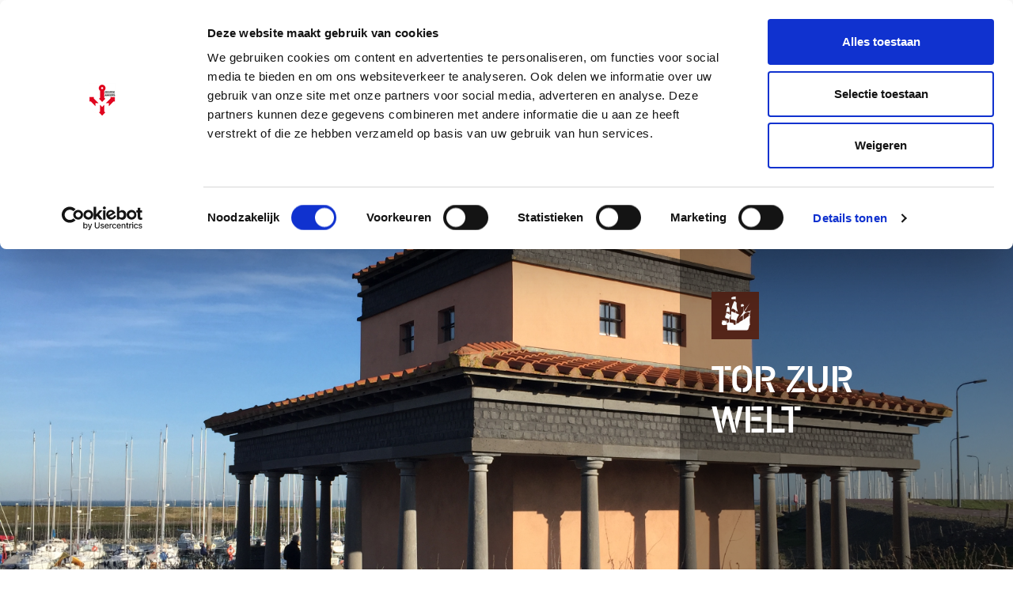

--- FILE ---
content_type: text/html; charset=UTF-8
request_url: https://www.zeeuwseankers.nl/de/erbe-linie/tor-zur-welt
body_size: 8051
content:
<!DOCTYPE html>
<html class="no-js" lang="de-DE">
<head>
	<meta charset="UTF-8">
	<meta http-equiv='X-UA-Compatible' content='IE=edge,chrome=1'>
	

	<meta name="viewport" content="width=device-width, initial-scale=1">

	<link rel="shortcut icon" href="/app/themes/innl/images/zeeuwseankers.png">
	<meta name="google-site-verification" content="RahbwW5_t9tGHBjwvWT62ERqizVWCHgXu2aozvPJLhs" />

	<!-- Google Tag Manager -->
	<script>(function(w,d,s,l,i){w[l]=w[l]||[];w[l].push({'gtm.start':
				new Date().getTime(),event:'gtm.js'});var f=d.getElementsByTagName(s)[0],
			j=d.createElement(s),dl=l!='dataLayer'?'&l='+l:'';j.async=true;j.src=
			'https://www.googletagmanager.com/gtm.js?id='+i+dl;f.parentNode.insertBefore(j,f);
		})(window,document,'script','dataLayer','GTM-PPP35W9');</script>
	<!-- End Google Tag Manager -->
	<style type="text/css" id="wpml-ls-inline-styles-additional-css">.header .wpml-ls { top: 2px!important; }</style>
<meta name='robots' content='index, follow, max-image-preview:large, max-snippet:-1, max-video-preview:-1' />
	<style>img:is([sizes="auto" i], [sizes^="auto," i]) { contain-intrinsic-size: 3000px 1500px }</style>
	<link rel="alternate" hreflang="nl" href="https://www.zeeuwseankers.nl/erfgoedlijn/poort-naar-de-wereld" />
<link rel="alternate" hreflang="en" href="https://www.zeeuwseankers.nl/en/erfgoedlijn/gateway-to-the-world" />
<link rel="alternate" hreflang="fr" href="https://www.zeeuwseankers.nl/fr/erfgoedlijn/porte-dentree-sur-le-monde" />
<link rel="alternate" hreflang="de" href="https://www.zeeuwseankers.nl/de/erbe-linie/tor-zur-welt" />
<link rel="alternate" hreflang="x-default" href="https://www.zeeuwseankers.nl/erfgoedlijn/poort-naar-de-wereld" />

	<!-- This site is optimized with the Yoast SEO plugin v21.9.1 - https://yoast.com/wordpress/plugins/seo/ -->
	<title>Tor zur Welt Archieven - Zeeuwse Ankers</title>
	<link rel="canonical" href="https://www.zeeuwseankers.nl/de/erbe-linie/tor-zur-welt" />
	<meta property="og:locale" content="de_DE" />
	<meta property="og:type" content="article" />
	<meta property="og:title" content="Tor zur Welt Archieven - Zeeuwse Ankers" />
	<meta property="og:url" content="https://www.zeeuwseankers.nl/de/erbe-linie/tor-zur-welt" />
	<meta property="og:site_name" content="Zeeuwse Ankers" />
	<meta name="twitter:card" content="summary_large_image" />
	<meta name="twitter:site" content="@zeeuwseankers" />
	<script type="application/ld+json" class="yoast-schema-graph">{"@context":"https://schema.org","@graph":[{"@type":"CollectionPage","@id":"https://www.zeeuwseankers.nl/de/erbe-linie/tor-zur-welt","url":"https://www.zeeuwseankers.nl/de/erbe-linie/tor-zur-welt","name":"Tor zur Welt Archieven - Zeeuwse Ankers","isPartOf":{"@id":"https://www.zeeuwseankers.nl/#website"},"primaryImageOfPage":{"@id":"https://www.zeeuwseankers.nl/de/erbe-linie/tor-zur-welt#primaryimage"},"image":{"@id":"https://www.zeeuwseankers.nl/de/erbe-linie/tor-zur-welt#primaryimage"},"thumbnailUrl":"https://www.zeeuwseankers.nl/app/uploads/2022/07/SLU-Standbeeld-Kaai-foto-4_1.jpg","breadcrumb":{"@id":"https://www.zeeuwseankers.nl/de/erbe-linie/tor-zur-welt#breadcrumb"},"inLanguage":"de-DE"},{"@type":"ImageObject","inLanguage":"de-DE","@id":"https://www.zeeuwseankers.nl/de/erbe-linie/tor-zur-welt#primaryimage","url":"https://www.zeeuwseankers.nl/app/uploads/2022/07/SLU-Standbeeld-Kaai-foto-4_1.jpg","contentUrl":"https://www.zeeuwseankers.nl/app/uploads/2022/07/SLU-Standbeeld-Kaai-foto-4_1.jpg","width":854,"height":768,"caption":"OLYMPUS DIGITAL CAMERA"},{"@type":"BreadcrumbList","@id":"https://www.zeeuwseankers.nl/de/erbe-linie/tor-zur-welt#breadcrumb","itemListElement":[{"@type":"ListItem","position":1,"name":"Home","item":"https://www.zeeuwseankers.nl/de"},{"@type":"ListItem","position":2,"name":"Tor zur Welt"}]},{"@type":"WebSite","@id":"https://www.zeeuwseankers.nl/#website","url":"https://www.zeeuwseankers.nl/","name":"Zeeuwse Ankers","description":"","potentialAction":[{"@type":"SearchAction","target":{"@type":"EntryPoint","urlTemplate":"https://www.zeeuwseankers.nl/?s={search_term_string}"},"query-input":"required name=search_term_string"}],"inLanguage":"de-DE"}]}</script>
	<!-- / Yoast SEO plugin. -->


<style id='classic-theme-styles-inline-css' type='text/css'>
/*! This file is auto-generated */
.wp-block-button__link{color:#fff;background-color:#32373c;border-radius:9999px;box-shadow:none;text-decoration:none;padding:calc(.667em + 2px) calc(1.333em + 2px);font-size:1.125em}.wp-block-file__button{background:#32373c;color:#fff;text-decoration:none}
</style>
<link rel='stylesheet' id='wp-pagenavi-css' href='https://www.zeeuwseankers.nl/app/plugins/wp-pagenavi/pagenavi-css.css?ver=2.70' type='text/css' media='all' />
<link rel='stylesheet' id='app.css-css' href='https://www.zeeuwseankers.nl/app/themes/innl/public/app.3646bf.css?ver=6.8.3' type='text/css' media='all' />
<script type="text/javascript" id="wpml-cookie-js-extra">
/* <![CDATA[ */
var wpml_cookies = {"wp-wpml_current_language":{"value":"de","expires":1,"path":"\/"}};
var wpml_cookies = {"wp-wpml_current_language":{"value":"de","expires":1,"path":"\/"}};
/* ]]> */
</script>
<script type="text/javascript" src="https://www.zeeuwseankers.nl/app/plugins/sitepress-multilingual-cms/res/js/cookies/language-cookie.js?ver=484900" id="wpml-cookie-js" defer="defer" data-wp-strategy="defer"></script>
<script type="text/javascript" src="https://www.zeeuwseankers.nl/wp/wp-includes/js/jquery/jquery.min.js?ver=3.7.1" id="jquery-core-js"></script>
<script type="text/javascript" src="https://www.zeeuwseankers.nl/wp/wp-includes/js/jquery/jquery-migrate.min.js?ver=3.4.1" id="jquery-migrate-js"></script>
<script type="text/javascript" src="https://www.zeeuwseankers.nl/app/themes/innl/resources/assets/js/slick.min.js?ver=1.8.1" id="slick-js"></script>
<script type="text/javascript" src="https://www.zeeuwseankers.nl/app/themes/innl/public/app.4fd91f.js?ver=6.8.3" id="app.js-js"></script>
<script type="text/javascript" src="https://www.zeeuwseankers.nl/app/themes/innl/public/runtime.5fcba4.js?ver=6.8.3" id="runtime.js-js"></script>
<link rel="https://api.w.org/" href="https://www.zeeuwseankers.nl/de/wp-json/" /><meta name="generator" content="WPML ver:4.8.4 stt:37,1,4,3;" />
</head>

<body class="archive tax-erfgoedlijn term-tor-zur-welt term-309 wp-theme-innl">
<!-- Google Tag Manager (noscript) -->
<noscript><iframe src="https://www.googletagmanager.com/ns.html?id=GTM-PPP35W9"
				  height="0" width="0" style="display:none;visibility:hidden"></iframe></noscript>
<!-- End Google Tag Manager (noscript) -->
	<header class="header">
		<div class="row main-menu">
			<div class="container">
				<div class="logo">
					<a href="https://www.zeeuwseankers.nl/de">
						<img src="/app/themes/innl/images/zeeuwseankers.png" alt="Zeeuwse Ankers" class="header-logo-img">
					</a>
				</div>
				<nav class="main-menu">
					<span class="mobile-menu">
						<i class="fa fa-bars" aria-hidden="true"></i>
					</span>
					<span class="close-menu">
						<i class="fa fa-times" aria-hidden="true"></i>
					</span>
					<div class="menu-hoofdmenu-de-container"><ul id="menu-hoofdmenu-de" class="menu"><li id="menu-item-18496" class="menu-item menu-item-type-post_type menu-item-object-page menu-item-home menu-item-18496"><a href="https://www.zeeuwseankers.nl/de">Startseite</a></li>
<li id="menu-item-18494" class="menu-item menu-item-type-post_type menu-item-object-page menu-item-18494"><a href="https://www.zeeuwseankers.nl/de/entdecken-sie-die-erbe-lini">Kulturerbe Geschichten</a></li>
<li id="menu-item-18499" class="menu-item menu-item-type-post_type_archive menu-item-object-verhaal menu-item-18499"><a href="https://www.zeeuwseankers.nl/de/geschichte">Geschichten</a></li>
</ul></div>				</nav>

				<div class="right search_bar">
                    <form action="https://www.zeeuwseankers.nl/de" method="get">
                        <input type="text" name="s" placeholder="Suchen"  autofocus autocomplete="off">
                        <button type="submit" name="search_btn">
                            <i class="fa fa-search" aria-hidden="true"></i>
                        </button>
                    </form>
				</div>

				
<div class="wpml-ls-statics-shortcode_actions wpml-ls wpml-ls-legacy-list-horizontal">
	<ul role="menu"><li class="wpml-ls-slot-shortcode_actions wpml-ls-item wpml-ls-item-nl wpml-ls-first-item wpml-ls-item-legacy-list-horizontal" role="none">
				<a href="https://www.zeeuwseankers.nl/erfgoedlijn/poort-naar-de-wereld" class="wpml-ls-link" role="menuitem"  aria-label="Zu NL(NL) wechseln" title="Zu NL(NL) wechseln" >
                    <span class="wpml-ls-native" lang="nl">NL</span></a>
			</li><li class="wpml-ls-slot-shortcode_actions wpml-ls-item wpml-ls-item-en wpml-ls-item-legacy-list-horizontal" role="none">
				<a href="https://www.zeeuwseankers.nl/en/erfgoedlijn/gateway-to-the-world" class="wpml-ls-link" role="menuitem"  aria-label="Zu EN(EN) wechseln" title="Zu EN(EN) wechseln" >
                    <span class="wpml-ls-native" lang="en">EN</span></a>
			</li><li class="wpml-ls-slot-shortcode_actions wpml-ls-item wpml-ls-item-fr wpml-ls-item-legacy-list-horizontal" role="none">
				<a href="https://www.zeeuwseankers.nl/fr/erfgoedlijn/porte-dentree-sur-le-monde" class="wpml-ls-link" role="menuitem"  aria-label="Zu FR(FR) wechseln" title="Zu FR(FR) wechseln" >
                    <span class="wpml-ls-native" lang="fr">FR</span></a>
			</li><li class="wpml-ls-slot-shortcode_actions wpml-ls-item wpml-ls-item-de wpml-ls-current-language wpml-ls-last-item wpml-ls-item-legacy-list-horizontal" role="none">
				<a href="https://www.zeeuwseankers.nl/de/erbe-linie/tor-zur-welt" class="wpml-ls-link" role="menuitem" >
                    <span class="wpml-ls-native" role="menuitem">DE</span></a>
			</li></ul>
</div>
			</div>
		</div>
	</header>

<div class="archive">
	<div class="slideshow parallax">
		<div class="container two">
			<div class="logo"></div>
		</div>

		<div class="caroussel">
			<div class="item" style="background-image: url('https://www.zeeuwseankers.nl/app/uploads/2019/09/3.-Poort-naar-de-wereld-Nehalenniatempel.jpg');">
				<div class="container">
					<div class="slide_content">
						<div class="contents">
														<img src="https://www.zeeuwseankers.nl/app/uploads/2021/11/icon-erfgoedlijn-3@3x.png" alt="Icon" class="icon">
							
							<h3>Tor zur Welt</h3>
							<span class="subtitle"></span>

													</div>
					</div>
				</div>
			</div>
		</div>
	</div>

	<div class="row content">
		<div class="container">
			<div class="main">
				<div class="description">
					<p class="intro">
						Als Drehscheibe des Überseehandels und Zufluchtsort für Migranten blickte Zeeland weit über seine Grenzen hinaus. Die vielfältigen internationalen Kontakte prägten auch das wissenschaftliche und kulturelle Leben.					</p>

					<p>Handel liegt Zeeland im Blut. Das älteste Exportprodukt Zeelands ist Salz. Das wurde schon zu Beginn der Zeitrechnung gehandelt. In der Römerzeit spielte Zeeland eine wichtige Rolle im Überseehandel mit Britannien, Gallien und Deutschland. Dabei handelte es sich noch immer um Salz, aber auch um Fischsauce und eingelegte Schalentiere. Töpfe aus Ton für den Transport kamen aus der Region um Bergen op Zoom. Bei Domburg und Colijnsplaat (Ganuenta, inzwischen von der Oosterschelde verschluckt) enstanden Häfen. Auch wurden hier für Nehalennia Tempel gebaut. Diese Göttin wurde nur in Zeeland verehrt. Händler, Reeder, Verwalter und Soldaten aus Deutschland und Frankreich stellten dort Altäre als Dankeschön an Nehalennia für eine sichere Reise auf. Sie können die Atmosphäre von Ganuenta und der Nehalennia-Verehrung im rekonstruierten Tempel am Hafen von Colijnsplaat erleben.</p>
<div id="attachment_14298" style="width: 660px" class="wp-caption alignnone"><img aria-describedby="caption-attachment-14298" fetchpriority="high" decoding="async" class="wp-image-14298" src="https://www.zeeuwseankers.nl/app/uploads/2019/09/3.-Poort-naar-de-wereld-Nehalenniatempel-1024x768.jpg" alt="Rekonstruierter Nehalennia-Tempel in Colijnsplaat (Foto Marc Kocken)." width="650" height="488" srcset="https://www.zeeuwseankers.nl/app/uploads/2019/09/3.-Poort-naar-de-wereld-Nehalenniatempel-1024x768.jpg 1024w, https://www.zeeuwseankers.nl/app/uploads/2019/09/3.-Poort-naar-de-wereld-Nehalenniatempel-300x225.jpg 300w, https://www.zeeuwseankers.nl/app/uploads/2019/09/3.-Poort-naar-de-wereld-Nehalenniatempel-768x576.jpg 768w, https://www.zeeuwseankers.nl/app/uploads/2019/09/3.-Poort-naar-de-wereld-Nehalenniatempel-1920x1440.jpg 1920w" sizes="(max-width: 650px) 100vw, 650px" /><p id="caption-attachment-14298" class="wp-caption-text">Rekonstruierter Nehalennia-Tempel in Colijnsplaat (Foto Marc Kocken).</p></div>
<h3>Die ersten Handelsstädte</h3>
<p>Nach dem Abzug der Römer wurde die Villa Walichrum oder Walcheren bei Domburg zu einem wichtigen Handelsplatz. Die Plünderungen durch die Wikinger bedeuteten aber ihren Untergang. Und das bedeutete, dass es Raum für den Aufstieg von Middelburg gab. Dies ist eine der ältesten Handelsstädte in Zeeland. Aber auch in Zierikzee, Veere und Kortgene, Sluis und Hulst gab es beträchtlichen Handel. In Hulst wurde der mittelalterliche Hafen rekonstruiert. Mit dem Nieuwe Haven gibt es in der Innenstadt zwischen Bierkaaistraat und Overdamstraat wieder Wasser. Der Hafen bietet einen Blick in die Vergangenheit, aber gleichzeitig auch eine praktische Lösung für ein zeitgemäßes Problem: Er ist ein Regenwasserpuffer. Der Handel von Zeeland war eng mit dem hanseatischen Netzwerk verflochten. Es wurde also nicht nur mit eigenen Produkten wie Hering, Wolle, Krapp und Getreide gehandelt. Wein und Holz kamen zum Beispiel auch vorbei. Um 1500 war Arnemuiden der Weinhafen der Niederlande. Der gesamte Handel mit Schottland konzentrierte sich auf Veere.</p>
<h3>Goldenes Zeitalter</h3>
<p>Nach dem Fall Antwerpens 1585 begann für Zeeland das lange Goldene Zeitalter. Wasser war noch immer die Quelle des Wohlstands. Neben dem immer noch florierenden europäischen Handel breitete Zeeland seine Handelsflügel auf der ganzen Welt aus. Es war die Zeit der großen Handelsgesellschaften: der Niederländischen Ostindien-Kompanie (VOC), der Westindien-Kompanie (WIC) und der Middelburgse Commercie Compagnie (MCC).</p>
<p>Die WIC und die MCC erwarben sich später einen eher notorischen Ruf für ihren Sklavenhandel. Afrikanische Sklaven wurden mit Waren aus Europa und Asien (wie Kaurimuscheln) gekauft. Diese gingen an die Sklavenmärkte im Westen (Karibik und Lateinamerika). Rohrzucker, Tabak und Kakao kehrten dann nach Europa zurück. Besonders in Middelburg sieht man deutlich, wie viel Wohlstand diese Zeit mit sich brachte. Aus dieser Zeit stammen große Villen und Lagerhallen und eine Reihe großer auffälliger Gebäude wie die Oostkerk und das Haus des VOC-Chefausrüstungsmeisters auf Maisbaai.</p>
<div id="attachment_16603" style="width: 443px" class="wp-caption alignnone"><img aria-describedby="caption-attachment-16603" decoding="async" class="wp-image-16603" src="https://www.zeeuwseankers.nl/app/uploads/2021/11/3.-Poort-naar-de-wereld-1112-foto-Ben-Biondina-683x1024.jpg" alt="Zierikzee (Bilddatenbank der Provinz Zeeland, www.beeldbank.zeeland.nl, Foto Ben Biondina)." width="433" height="650" srcset="https://www.zeeuwseankers.nl/app/uploads/2021/11/3.-Poort-naar-de-wereld-1112-foto-Ben-Biondina-683x1024.jpg 683w, https://www.zeeuwseankers.nl/app/uploads/2021/11/3.-Poort-naar-de-wereld-1112-foto-Ben-Biondina-200x300.jpg 200w, https://www.zeeuwseankers.nl/app/uploads/2021/11/3.-Poort-naar-de-wereld-1112-foto-Ben-Biondina-768x1152.jpg 768w, https://www.zeeuwseankers.nl/app/uploads/2021/11/3.-Poort-naar-de-wereld-1112-foto-Ben-Biondina-1024x1536.jpg 1024w, https://www.zeeuwseankers.nl/app/uploads/2021/11/3.-Poort-naar-de-wereld-1112-foto-Ben-Biondina-1365x2048.jpg 1365w, https://www.zeeuwseankers.nl/app/uploads/2021/11/3.-Poort-naar-de-wereld-1112-foto-Ben-Biondina-1920x2880.jpg 1920w, https://www.zeeuwseankers.nl/app/uploads/2021/11/3.-Poort-naar-de-wereld-1112-foto-Ben-Biondina-scaled.jpg 1707w" sizes="(max-width: 433px) 100vw, 433px" /><p id="caption-attachment-16603" class="wp-caption-text">Zierikzee (Bilddatenbank der Provinz Zeeland, www.beeldbank.zeeland.nl, Foto Ben Biondina).</p></div>
<h3>Migranten</h3>
<p>Neben vielfältigen Waren kamen auch Flüchtlinge und Migranten aus allen Gesellschaftsschichten nach Zeeland. Ab dem späten sechzehnten Jahrhundert gab es einen Zustrom von Flamen und Brabandern. Middelburg erweiterte dafür sogar die Stadt. Der Wohlstand des Goldenen Zeitalters war zu einem erheblichen Teil auf ihre Talente und ihr Kapital zurückzuführen.</p>
<p>Andere, die hier Zuflucht suchten, waren sephardische Juden aus Spanien und Portugal sowie aschkenasische Juden aus Deutschland und anderen Ländern im Osten. Auch verfolgte Hugenotten aus Frankreich fanden Zuflucht, ebenso lutherische Salzburger. In Middelburg gibt es noch zwei jüdische Friedhöfe, eine Synagoge und eine (ehemalige) evangelisch-lutherische Kirche. Evangelisch-lutherische Kirchen gibt es auch in Zierikzee und Groede.</p>
<p>Handel, Kultur und Wissenschaft profitierten vom frischen Blut. Der bekannte Middelburger Physiker und Astronom Philippus Lansbergen und der Physiker Isaac Beeckman gehörten zur zweiten Migrantengeneration.</p>
<h3>Spuren des Goldenen Zeitalters</h3>
<p>Mitte des achtzehnten Jahrhunderts war das lange Goldene Zeitalter vorbei. Das kränkelnde Zierikzee war so verarmt, dass es 1811 einen Großteil des Stadtarchivs als Putzpapier verkaufte. Dennoch, wenn man heute durch die Stadt an den imposanten Herrenhäusern vorbeigeht, kann man noch gut sehen, wie groß der Wohlstand hier einst war. Und das ist eigentlich in ganz Zeeland der Fall. Überall gibt es noch Spuren des Goldenen Zeitalters von Zeeland. Manchmal im Namen: Volkssternwarte Philippus Lansbergen und manchmal in einem kompletten Museum. Das Zeeuws maritime muZEEum in Vlissingen erzählt über die Geschichte, Gegenwart und Zukunft des maritimen Zeelands und tut dies im Lampsinshuis, wo einst die Familie Lampsins lebte, die durch den Handel sehr reich wurde.</p>
				</div>

				<div class="erfgoedlijnen--title">
					<h3>Geschichten</h3>
				</div>
				<div class="items">
												<article>
								<a href="https://www.zeeuwseankers.nl/de/geschichte/zeelaendischer-einfallsreichtum">
									<div class="featured" style="background-image: url(https://www.zeeuwseankers.nl/app/uploads/2022/07/SLU-Standbeeld-Kaai-foto-4_1-300x270.jpg);"></div>
								</a>

								<div class="text">
									<time>Geschichten</time>
									<h3><a href="https://www.zeeuwseankers.nl/de/geschichte/zeelaendischer-einfallsreichtum">Zeeländischer Einfallsreichtum</a></h3>
								</div>
							</article>

													<article>
								<a href="https://www.zeeuwseankers.nl/de/geschichte/zeeland-und-die-usa">
									<div class="featured" style="background-image: url(https://www.zeeuwseankers.nl/app/uploads/2021/11/Afbeelding2-300x224.jpg);"></div>
								</a>

								<div class="text">
									<time>Geschichten</time>
									<h3><a href="https://www.zeeuwseankers.nl/de/geschichte/zeeland-und-die-usa">Zeeland und die USA</a></h3>
								</div>
							</article>

													<article>
								<a href="https://www.zeeuwseankers.nl/de/geschichte/zeeland-und-das-goldene-zeitalter">
									<div class="featured" style="background-image: url(https://www.zeeuwseankers.nl/app/uploads/2019/02/Willem_Hermansz._van_Diest_-_Zicht_op_de_rede_van_Fort_Rammekens_bij_Vlissingen-300x159.jpg);"></div>
								</a>

								<div class="text">
									<time>Geschichten</time>
									<h3><a href="https://www.zeeuwseankers.nl/de/geschichte/zeeland-und-das-goldene-zeitalter">Zeeland und das Goldene Zeitalter</a></h3>
								</div>
							</article>

													<article>
								<a href="https://www.zeeuwseankers.nl/de/geschichte/wasser-als-wohlstandsquelle">
									<div class="featured" style="background-image: url(https://www.zeeuwseankers.nl/app/uploads/2018/03/SK-A-2970-300x220.jpg);"></div>
								</a>

								<div class="text">
									<time>Geschichten</time>
									<h3><a href="https://www.zeeuwseankers.nl/de/geschichte/wasser-als-wohlstandsquelle">Wasser als Wohlstandsquelle</a></h3>
								</div>
							</article>

													<article>
								<a href="https://www.zeeuwseankers.nl/de/geschichte/sklavenhandel">
									<div class="featured" style="background-image: url(https://www.zeeuwseankers.nl/app/uploads/2018/05/201312200952b403025840f-300x241.jpg);"></div>
								</a>

								<div class="text">
									<time>Geschichten</time>
									<h3><a href="https://www.zeeuwseankers.nl/de/geschichte/sklavenhandel">Sklavenhandel</a></h3>
								</div>
							</article>

													<article>
								<a href="https://www.zeeuwseankers.nl/de/geschichte/schiffbau">
									<div class="featured" style="background-image: url(https://www.zeeuwseankers.nl/app/uploads/2013/12/voc-werf-300x218.jpg);"></div>
								</a>

								<div class="text">
									<time>Geschichten</time>
									<h3><a href="https://www.zeeuwseankers.nl/de/geschichte/schiffbau">Schiffbau</a></h3>
								</div>
							</article>

													<article>
								<a href="https://www.zeeuwseankers.nl/de/geschichte/einwanderer-in-zeeland">
									<div class="featured" style="background-image: url(https://www.zeeuwseankers.nl/app/uploads/2021/10/SK-A-1537-gezin-De-Moucheron-Rijksmuseum-300x127.jpg);"></div>
								</a>

								<div class="text">
									<time>Geschichten</time>
									<h3><a href="https://www.zeeuwseankers.nl/de/geschichte/einwanderer-in-zeeland">Einwanderer in Zeeland</a></h3>
								</div>
							</article>

													<article>
								<a href="https://www.zeeuwseankers.nl/de/geschichte/auswanderung-nach-amerika">
									<div class="featured" style="background-image: url(https://www.zeeuwseankers.nl/app/uploads/2021/10/ZB-FO111266-Kota-Inten-300x205.jpg);"></div>
								</a>

								<div class="text">
									<time>Geschichten</time>
									<h3><a href="https://www.zeeuwseankers.nl/de/geschichte/auswanderung-nach-amerika">Auswanderung nach Amerika</a></h3>
								</div>
							</article>

													<article>
								<a href="https://www.zeeuwseankers.nl/de/geschichte/de-jacob-roggeveen-de">
									<div class="featured" style="background-image: url(https://www.zeeuwseankers.nl/app/uploads/2021/11/Moai-beelden-op-Paaseiland-Wikimedia-Commons-300x200.jpg);"></div>
								</a>

								<div class="text">
									<time>Geschichten</time>
									<h3><a href="https://www.zeeuwseankers.nl/de/geschichte/de-jacob-roggeveen-de">Jacob Roggeveen</a></h3>
								</div>
							</article>

													<article>
								<a href="https://www.zeeuwseankers.nl/de/geschichte/francois-rijckhals-und-die-bluete-der-kunst">
									<div class="featured" style="background-image: url(https://www.zeeuwseankers.nl/app/uploads/2018/08/Francois-Rijckhals-300x176.jpg);"></div>
								</a>

								<div class="text">
									<time>Geschichten</time>
									<h3><a href="https://www.zeeuwseankers.nl/de/geschichte/francois-rijckhals-und-die-bluete-der-kunst">François Rijckhals und die Blüte der Kunst</a></h3>
								</div>
							</article>

										</div>

				
				<div class="erfgoedlijnen">
					<div class="erfgoedlijnen--title">
						<h3>Entdecken Sie die Geschichten des Kulturerbes von Zeeland</h3>
					</div>
					<div class="erfgoedlijnen-items">
													<article>
								<a href="https://www.zeeuwseankers.nl/de/erbe-linie/schorren-schlick-und-polder" class="img">
									<img src="https://www.zeeuwseankers.nl/app/uploads/2021/11/icon-erfgoedlijn-1@3x.png">
								</a>

								<div class="text">
									<h3><a href="https://www.zeeuwseankers.nl/de/erbe-linie/schorren-schlick-und-polder">Schorren, Schlick und Polder</a></h3>
									<span>Land der Ufer</span>
									<a href="https://www.zeeuwseankers.nl/de/erbe-linie/schorren-schlick-und-polder" class="arrow">
										<i class="fa fa-angle-right"></i>
									</a></div>
							</article>
													<article>
								<a href="https://www.zeeuwseankers.nl/de/erbe-linie/kampf-gegen-das-wasser" class="img">
									<img src="https://www.zeeuwseankers.nl/app/uploads/2021/11/icon-erfgoedlijn-2@3x.png">
								</a>

								<div class="text">
									<h3><a href="https://www.zeeuwseankers.nl/de/erbe-linie/kampf-gegen-das-wasser">Kampf gegen das Wasser</a></h3>
									<span>Ertrunken und auferstanden</span>
									<a href="https://www.zeeuwseankers.nl/de/erbe-linie/kampf-gegen-das-wasser" class="arrow">
										<i class="fa fa-angle-right"></i>
									</a></div>
							</article>
													<article>
								<a href="https://www.zeeuwseankers.nl/de/erbe-linie/starkes-zeeland" class="img">
									<img src="https://www.zeeuwseankers.nl/app/uploads/2021/11/icon-erfgoedlijn-4@3x.png">
								</a>

								<div class="text">
									<h3><a href="https://www.zeeuwseankers.nl/de/erbe-linie/starkes-zeeland">Starkes Zeeland</a></h3>
									<span>Schlachtfeld im Delta</span>
									<a href="https://www.zeeuwseankers.nl/de/erbe-linie/starkes-zeeland" class="arrow">
										<i class="fa fa-angle-right"></i>
									</a></div>
							</article>
													<article>
								<a href="https://www.zeeuwseankers.nl/de/erbe-linie/herren-und-kirchen" class="img">
									<img src="https://www.zeeuwseankers.nl/app/uploads/2021/11/icon-erfgoedlijn-5@3x.png">
								</a>

								<div class="text">
									<h3><a href="https://www.zeeuwseankers.nl/de/erbe-linie/herren-und-kirchen">Herren und Kirchen</a></h3>
									<span>Macht und Glaube</span>
									<a href="https://www.zeeuwseankers.nl/de/erbe-linie/herren-und-kirchen" class="arrow">
										<i class="fa fa-angle-right"></i>
									</a></div>
							</article>
													<article>
								<a href="https://www.zeeuwseankers.nl/de/erbe-linie/schwarze-scheunen-und-starke-pferde" class="img">
									<img src="https://www.zeeuwseankers.nl/app/uploads/2021/11/icon-erfgoedlijn-6@3x.png">
								</a>

								<div class="text">
									<h3><a href="https://www.zeeuwseankers.nl/de/erbe-linie/schwarze-scheunen-und-starke-pferde">Schwarze Scheunen und starke Pferde</a></h3>
									<span>Leben und arbeiten auf dem Land</span>
									<a href="https://www.zeeuwseankers.nl/de/erbe-linie/schwarze-scheunen-und-starke-pferde" class="arrow">
										<i class="fa fa-angle-right"></i>
									</a></div>
							</article>
													<article>
								<a href="https://www.zeeuwseankers.nl/de/erbe-linie/salz-und-suess" class="img">
									<img src="https://www.zeeuwseankers.nl/app/uploads/2021/11/icon-erfgoedlijn-7@3x.png">
								</a>

								<div class="text">
									<h3><a href="https://www.zeeuwseankers.nl/de/erbe-linie/salz-und-suess">Salz und Süß</a></h3>
									<span>Aromen vom Boden Zeelands</span>
									<a href="https://www.zeeuwseankers.nl/de/erbe-linie/salz-und-suess" class="arrow">
										<i class="fa fa-angle-right"></i>
									</a></div>
							</article>
													<article>
								<a href="https://www.zeeuwseankers.nl/de/erbe-linie/das-licht-von-zeeland" class="img">
									<img src="https://www.zeeuwseankers.nl/app/uploads/2021/11/icon-erfgoedlijn-8@3x.png">
								</a>

								<div class="text">
									<h3><a href="https://www.zeeuwseankers.nl/de/erbe-linie/das-licht-von-zeeland">Das Licht von Zeeland</a></h3>
									<span>Die Küste entdeckt</span>
									<a href="https://www.zeeuwseankers.nl/de/erbe-linie/das-licht-von-zeeland" class="arrow">
										<i class="fa fa-angle-right"></i>
									</a></div>
							</article>
													<article>
								<a href="https://www.zeeuwseankers.nl/de/erbe-linie/neues-zeeland" class="img">
									<img src="https://www.zeeuwseankers.nl/app/uploads/2021/11/icon-erfgoedlijn-9@3x.png">
								</a>

								<div class="text">
									<h3><a href="https://www.zeeuwseankers.nl/de/erbe-linie/neues-zeeland">Neues Zeeland</a></h3>
									<span>Moderne Industrie in einer sich verändernden Landschaft</span>
									<a href="https://www.zeeuwseankers.nl/de/erbe-linie/neues-zeeland" class="arrow">
										<i class="fa fa-angle-right"></i>
									</a></div>
							</article>
											</div>
				</div>

			</div>
		</div>

	</div>
</div>
<footer class="footer">
    <div class="top">
        <div class="container">
            <div class="row">
                <div class="col">
                    <p>Zeeuwse Ankers erzählt Geschichten über Landschaft, Denkmäler, Gegenstände und Menschen</p>
                </div>

				            </div>

            <div class="row subnav">
                <div class="col">
                    <div class="menu-hoofdmenu-de-container"><ul id="menu-hoofdmenu-de-1" class="menu"><li class="menu-item menu-item-type-post_type menu-item-object-page menu-item-home menu-item-18496"><a href="https://www.zeeuwseankers.nl/de">Startseite</a></li>
<li class="menu-item menu-item-type-post_type menu-item-object-page menu-item-18494"><a href="https://www.zeeuwseankers.nl/de/entdecken-sie-die-erbe-lini">Kulturerbe Geschichten</a></li>
<li class="menu-item menu-item-type-post_type_archive menu-item-object-verhaal menu-item-18499"><a href="https://www.zeeuwseankers.nl/de/geschichte">Geschichten</a></li>
</ul></div>                </div>

                <div class="col social">
                    <p>
                        <span>Folgen Sie Zeeuwse Ankers</span>
                    <a href="https://www.facebook.com/Zeeuwse-Ankers-540605862697990/" target="_blank" rel="nofollow"><i
                                class="fa fa-facebook" aria-hidden="true"></i></a>
                    <a href="https://twitter.com/zeeuwseankers" target="_blank" rel="nofollow"><i
                                class="fa fa-twitter" aria-hidden="true"></i></a>
                    </p>
                </div>
            </div>
        </div>
    </div>

    <div class="footer_nav">
        <div class="container">
                    </div>
    </div>
</footer>
<script type="speculationrules">
{"prefetch":[{"source":"document","where":{"and":[{"href_matches":"\/de\/*"},{"not":{"href_matches":["\/wp\/wp-*.php","\/wp\/wp-admin\/*","\/app\/uploads\/*","\/app\/*","\/app\/plugins\/*","\/app\/themes\/innl\/*","\/de\/*\\?(.+)"]}},{"not":{"selector_matches":"a[rel~=\"nofollow\"]"}},{"not":{"selector_matches":".no-prefetch, .no-prefetch a"}}]},"eagerness":"conservative"}]}
</script>
<link rel='stylesheet' id='wpml-legacy-horizontal-list-0-css' href='https://www.zeeuwseankers.nl/app/plugins/sitepress-multilingual-cms/templates/language-switchers/legacy-list-horizontal/style.min.css?ver=1' type='text/css' media='all' />
<script type="text/javascript" src="//cdn.jsdelivr.net/npm/slick-carousel@1.8.1/slick/slick.min.js"></script>
<link href="//maxcdn.bootstrapcdn.com/font-awesome/4.6.3/css/font-awesome.min.css" rel="stylesheet">
</body>
</html>


--- FILE ---
content_type: text/css
request_url: https://www.zeeuwseankers.nl/app/themes/innl/public/app.3646bf.css?ver=6.8.3
body_size: 6903
content:
@import url(https://maxcdn.bootstrapcdn.com/font-awesome/4.3.0/css/font-awesome.min.css);*{-webkit-font-smoothing:antialiased;color:inherit;font-family:inherit;line-height:inherit;margin:0;padding:0}html{box-sizing:border-box}*,:after,:before{box-sizing:inherit}html{-ms-text-size-adjust:100%;-webkit-text-size-adjust:100%;-webkit-tap-highlight-color:transparent;-webkit-font-smoothing:antialiased;-moz-osx-font-smoothing:grayscale;font-family:sans-serif}body{overflow-x:hidden}article,aside,details,figcaption,figure,footer,header,main,nav,section,summary{display:block}b,h1,h2,h3,h4,h5,h6,strong{font-weight:400}ol,ul{margin-left:1rem}button,input,select,textarea{font-family:inherit;font-size:inherit}p:empty{display:none}a{color:inherit}label{cursor:pointer}table{border-collapse:collapse;border-spacing:0}iframe{border:0}button,input[type=button],input[type=reset],input[type=submit]{background-color:transparent;border:0;cursor:pointer;font:inherit;padding:0;white-space:normal}[hidden]{display:none}@font-face{font-family:PFDinStencil;font-style:normal;font-weight:400;src:url(fonts/PFDinStencil-Medium.58651d.eot) format("eot"),url(fonts/PFDinStencil-Medium.347437.woff) format("woff"),url(fonts/PFDinStencil-Medium.3f4ef1.ttf) format("truetype")}@font-face{font-family:FFDINWebProRegular;font-style:normal;font-weight:400;src:url(fonts/3743CF_0_0.c7ff57.eot) format("eot"),url(fonts/3743CF_0_0.43522d.woff) format("woff"),url(fonts/3743CF_0_0.75a241.ttf) format("truetype"),url(fonts/3743CF_0_0.086fa0.woff2) format("woff2")}@font-face{font-family:FFDINWebProRegularItalic;font-style:normal;font-weight:400;src:url(fonts/3743CF_1_0.1c8492.eot) format("eot"),url(fonts/3743CF_1_0.513f76.woff) format("woff"),url(fonts/3743CF_1_0.1c82f3.ttf) format("truetype"),url(fonts/3743CF_1_0.876d4c.woff2) format("woff2")}@font-face{font-family:FFDINWebProBold;font-style:normal;font-weight:400;src:url(fonts/3743CF_2_0.a50b7e.eot) format("eot"),url(fonts/3743CF_2_0.882c05.woff) format("woff"),url(fonts/3743CF_2_0.e5d1ba.ttf) format("truetype"),url(fonts/3743CF_2_0.240f2f.woff2) format("woff2")}body{background:#fff;font-family:FFDINWebProRegular,serif;font-size:14px;line-height:1.6;padding-top:80px}@media(max-width:768px){body{padding-top:50px}}a{color:#ed1c24;text-decoration:none;transition:color .3s cubic-bezier(.86,0,.07,1)}a:hover{color:#af0e14}a img{border:none}.container{margin:0 auto;position:relative;width:978px}@media(max-width:1024px){.container{margin:0 2%;width:96%}}.row{position:relative}.main{font-size:0;min-height:700px}@media(max-width:768px){.main{min-height:100px}}.main .content{display:inline-block;margin-right:3%;vertical-align:top;width:67%}@media(max-width:768px){.main .content{margin-right:0;width:100%}}.main .sidebar{background-color:rgba(92,116,141,.12);display:inline-block;font-size:12px;height:100%;left:calc(100% - 270px);position:absolute;vertical-align:top;width:110%}@media(max-width:768px){.main .sidebar{left:0;margin-right:0;position:relative;width:100%}}.main .sidebar .box{padding-left:15px;width:300px}@media(max-width:768px){.main .sidebar .box{width:100%}}.main .sidebar .box h3{color:#131b24;font-size:20px;font-weight:600;letter-spacing:normal;line-height:1.22}.main .sidebar .box.social a{display:inline-block;font-size:26px;margin:15px}.main .sidebar .box.social a:hover{color:#131b24}.main .sidebar .box.social a:first-child{padding-left:0}.main .sidebar .box.social a:first-child i{color:#ed1c24}.btn{background-color:#0087cb;border:none;border-radius:3px;color:#fff;cursor:pointer;display:inline-block;font-family:FFDINWebProRegular,serif;font-size:16px;font-weight:700;line-height:1;padding:10px 40px 10px 15px;position:relative;transition:all .3s cubic-bezier(.86,0,.07,1);vertical-align:middle}.btn:after{bottom:11px;content:"";font-family:FontAwesome;font-size:16px;position:absolute;right:13px}.btn:hover{background:#006598;color:#fff}.btn.blue{background:#0087cb}.btn.blue:hover{background:#006598;color:#fff}.btn.red{box-shadow:inset 0 0 0 0 #fff;transition:all .5s cubic-bezier(.86,0,.07,1)}.btn.red:hover{box-shadow:inset 130px 0 0 0 #ed1c24;color:#fff}.btn.white{background:#fff;border-left:1px solid #ed1c24;color:#ed1c24}.btn.white:hover{background:#c61017;color:#fff}.btn.white:hover:after{color:#fff}.cookieconsent-optout-marketing{background:#eaeaea;font-size:1rem;padding:1rem}.slideshow{background:#222;margin-bottom:2rem;overflow:hidden;position:relative;width:100%}.slideshow .caroussel{height:550px;max-height:600px;min-height:400px;position:relative}@media(max-width:480px){.slideshow .caroussel{height:300px;max-height:400px;min-height:250px}}.slideshow .caroussel .item{background-position:50%;background-size:cover;float:left;height:100%;position:relative;width:100%}.slideshow .caroussel .item--video{height:100%;position:absolute;width:100%;z-index:2}.slideshow .caroussel .item .container{height:100%;position:relative;z-index:3}.slideshow .caroussel .item .container .slide_content{background:rgba(0,0,0,.35);bottom:0;font-size:12px;height:100%;left:calc(100% - 270px);position:absolute;right:0;top:0;vertical-align:top;width:110%;z-index:2}@media(max-width:1024px){.slideshow .caroussel .item .container .slide_content{bottom:0;height:auto;left:calc(75% - 270px);left:0;right:15px;top:auto;width:100%}}.slideshow .caroussel .item .container .slide_content .contents{height:100%;max-width:320px;overflow:hidden;position:relative}@media(max-width:1024px){.slideshow .caroussel .item .container .slide_content .contents{max-width:500px}}@media(max-width:768px){.slideshow .caroussel .item .container .slide_content .contents{max-width:100%}}.slideshow .caroussel .item .container .slide_content .contents h3{word-wrap:break-word;color:#fff;font-family:PFDinStencil,sans-serif;font-size:48px;font-weight:400;line-height:1.08;padding-left:40px;padding-top:80px}@media(max-width:1024px){.slideshow .caroussel .item .container .slide_content .contents h3{font-size:26px;line-height:34px;margin-bottom:70px;position:relative}}.slideshow .caroussel .item .container .slide_content .contents p{color:#fff;display:block;font-size:24px;font-stretch:normal;font-style:normal;font-weight:400;letter-spacing:normal;line-height:1.33;padding-left:40px;padding-top:30px}@media(max-width:1024px){.slideshow .caroussel .item .container .slide_content .contents p{display:none;margin-bottom:70px;padding-left:10px;padding-right:10px}}.slideshow .caroussel .item .container .slide_content .contents .arrow{background-image:url(images/arrow-right-white.f3666b.png);background-position:50%;background-repeat:no-repeat;bottom:30px;height:40px;position:absolute;right:20px;width:40px}.slideshow .caroussel .item .container .slide_content .contents .btn{background:#46962b;bottom:15px;color:#ed1c24;display:block;left:15px;margin:0 auto;padding:10px;position:absolute;right:15px}@media(max-width:1024px){.slideshow .caroussel .item .container .slide_content .contents .btn{position:absolute}}.slideshow .caroussel .item .container .slide_content .contents .btn:hover{background:#ed1c24;color:#fff}.slideshow .slick-list{bottom:0;position:absolute;top:0;width:100%;z-index:1}.slideshow .slick-list .slick-track{height:100%;will-change:transform}.slideshow .slick-dots{bottom:12px;left:0;list-style:none;margin:0;padding:0;position:absolute;right:0;text-align:center;width:100%;z-index:2}@media(max-width:768px){.slideshow .slick-dots{display:none}}.slideshow .slick-dots li{background-color:#fff;border-radius:50%;cursor:pointer;display:inline-block;height:14px;margin-right:10px;padding:0;position:relative;transition:background .4s;width:14px;will-change:background}.slideshow .slick-dots li.slick-active{background:#46962b}.slideshow .slick-dots li button{display:none}.partners_box{border-top:1px solid #eaeaea;padding:48px 0}.partners_box h3{font-size:18px;font-weight:400;line-height:25px;max-width:630px}.partners_box h3,.partners_box p{font-family:PFDinStencil,sans-serif}.partners_box p{font-size:16px}.partners_box .logos{display:block;overflow:hidden;padding:24px 0;position:relative;text-align:center;width:100%}.partners_box .logos .slick-prev{left:0;outline:0;position:absolute;top:50%;transform:translateY(-50%);z-index:2}.partners_box .logos .slick-prev:after{color:#23282d;content:"";font-family:FontAwesome;font-size:22px;position:absolute}.partners_box .logos .slick-next{outline:0;position:absolute;right:20px;text-indent:-9999;top:50%;transform:translateY(-50%);z-index:2}.partners_box .logos .slick-next:after{color:#23282d;content:"";font-family:FontAwesome;font-size:22px;position:absolute}.partners_box .logos .partner{display:inline-block;position:relative;vertical-align:middle;width:24%}@media(max-width:768px){.partners_box .logos .partner{width:49%}}.partners_box .logos .partner img{display:inline-block;height:auto;-o-object-fit:cover;object-fit:cover;width:80%}.hero_img{background:url(https://onh.nl/inc/image/placeholders/img-pushbox.jpg) 50%;background-size:cover;padding:24px 0;position:relative;width:100%}.hero_img p{color:#fff;font-size:16px;font-weight:700;padding:12px 0}@media(max-width:480px){.hero_img p{font-size:14px;max-width:70%}}.hero_img a{background:#ed1c24;position:absolute;right:0;top:0}.breadcrumb{font-size:14px;padding-top:20px}.title{padding:36px 0;position:relative;text-align:center}.title p{display:block;font-size:16px;margin:12px auto 0;max-width:700px;width:100%}.text{padding:36px 0;position:relative}.text h1,.text p{margin-bottom:12px}.text p{font-size:16px}.filter .sf-field-post_type{display:inline-block;vertical-align:top;width:60%}.filter .sf-field-search{display:inline-block;vertical-align:top;width:36%}.filter .sf-field-search input{font-size:16px;height:30px;width:150px}.erfgoedlijnen{padding:2.5rem 0}.erfgoedlijnen--title{color:#222;font-family:PFDinStencil,sans-serif;font-size:1.5rem;margin-bottom:1rem;text-align:center}.erfgoedlijnen--title p{color:#222;font-family:FFDINWebProRegular,serif;font-size:1.1rem;font-weight:400;margin:0 auto 1.5rem;max-width:500px;text-align:center}.erfgoedlijnen-items{display:flex;flex-wrap:wrap;justify-content:left;margin:0 -10px}@media(max-width:768px){.erfgoedlijnen-items{display:block;margin:0;width:96%}}.erfgoedlijnen-items article{border:1px solid #d8d8d8;display:flex;height:108px;margin:0 8px 16px;padding:14.5px 0 0 1rem;position:relative;width:31%}@media(max-width:768px){.erfgoedlijnen-items article{height:88px}}.erfgoedlijnen-items article.large{height:157px}@media(max-width:768px){.erfgoedlijnen-items article.large{height:auto}.erfgoedlijnen-items article{width:100%}}.erfgoedlijnen-items article .img{margin-right:16px}.erfgoedlijnen-items article .img img{background-color:#333;height:60px;-o-object-fit:cover;object-fit:cover;width:60px}.erfgoedlijnen-items article .text{padding:0;position:static}@media(max-width:768px){.erfgoedlijnen-items article .text{display:flex;margin:auto 0}}.erfgoedlijnen-items article .text h3{font-family:PFDinStencil,sans-serif;font-size:18px;font-weight:500;line-height:1.11;margin-bottom:3px;text-transform:uppercase}.erfgoedlijnen-items article .text h3 a{color:#000}.erfgoedlijnen-items article .text span{color:#000;font-family:PFDinStencil,sans-serif;font-size:16px;font-weight:500;line-height:1.25}@media(max-width:768px){.erfgoedlijnen-items article .text span{display:none}}.erfgoedlijnen-items article .arrow{bottom:0;color:#000;font-size:23px;font-weight:700;padding:0 9px;position:absolute;right:0}.archive .header{box-shadow:none}@media(max-width:768px){.archive{padding-top:50px}}@media(max-width:480px){.archive{padding-top:20px}}.archive .title{padding:24px 0}@media(max-width:480px){.archive .title{padding-top:24px}}.archive .title h1{font-family:FFDINWebProBold,serif;font-family:PFDinStencil,sans-serif;font-size:46px;font-weight:400;line-height:52px}@media(max-width:768px){.archive .title h1{font-size:40px;line-height:46px}}@media(max-width:480px){.archive .title h1{font-size:34px;line-height:40px}}.archive .content{padding-top:50px}.archive .content .main{margin-right:0;width:100%}@media(max-width:480px){.archive .content .main{padding-top:24px}}.archive .content .main .description{margin:0 auto;width:70%}@media(max-width:480px){.archive .content .main .description{width:94%}}.archive .content .main .description img{max-width:100%}.archive .content .main .description p{display:block;font-size:16px;margin-bottom:12px}.archive .content .main .description strong{font-weight:700}.archive .content .main .description .aligncenter{display:block;margin:0 auto}.archive .content .main .items{margin-top:24px}.archive .content .main .items .heading{display:block;font-family:FFDINWebProBold,serif;font-size:24px;font-weight:400;line-height:30px;margin-bottom:12px;text-align:center}.archive .content .main .items article{box-shadow:inset 0 0 0 0 #fff;display:inline-block;height:auto;margin-bottom:30px;margin-right:1.5%;position:relative;transition:all .5s cubic-bezier(.86,0,.07,1);vertical-align:top;width:23.5%}@media(max-width:768px){.archive .content .main .items article{width:49%}}@media(max-width:480px){.archive .content .main .items article{width:100%}}@media(max-width:768px){.archive .content .main .items article:nth-child(2n){margin-right:0}}@media(max-width:480px){.archive .content .main .items article:nth-child(2n){margin-right:0}}@media(max-width:768px){.archive .content .main .items article:nth-child(4n){margin-right:0}}@media(max-width:480px){.archive .content .main .items article:nth-child(4n){margin-right:0}}.archive .content .main .items article .featured{background-color:#eaeaea;background-position:50%;background-repeat:no-repeat;background-size:cover;height:150px;overflow:hidden;width:100%}.archive .content .main .items article .featured.notfound{background-size:50%}.archive .content .main .items article .text{border-left:1px solid #eaeaea;max-height:140px;min-height:140px;overflow:hidden;padding:5px 0 0 10px;position:relative}.archive .content .main .items article .text time{color:#ed1c24;display:block;font-size:14px;margin-bottom:12px;margin-top:5px}.archive .content .main .items article .text h3{display:block;overflow:hidden}@media(max-width:768px){.archive .content .main .items article .text h3{height:auto}}.archive .content .main .items article .text h3 a{color:#222;font-family:PFDinStencil,sans-serif;font-size:22px;font-stretch:normal;font-style:normal;font-weight:500;letter-spacing:normal;line-height:1.17}.archive .content .main .items article .text p{padding-right:14px}.archive .content .main .items article .text .readmore{bottom:0;position:absolute;right:0}.archive .content .main .items article .text .readmore:after{bottom:0;color:#3d4853;content:"";font-family:FontAwesome;font-size:14px;position:absolute;right:0}.archive .pagination{padding:50px 0 100px;position:relative;text-align:center}.archive .pagination .pagination{border:0}.archive .pagination .pagination .nav-links .page-numbers{border:1px solid #ed1c24;border-radius:50%;color:#0087cb;display:inline-block;font-size:20px;font-weight:600;height:44px;line-height:44px;margin-right:20px;position:relative;text-align:center;vertical-align:middle;width:44px}.archive .pagination .pagination .nav-links .page-numbers.prev{color:#fff}.archive .pagination .pagination .nav-links .page-numbers.prev:after{background-image:url(images/arrow-left.121f72.png);background-position:50%;background-repeat:no-repeat;background-size:30%;border-radius:94%;content:"";font-size:0;height:41px;left:-2px;position:absolute;top:0;width:41px}.archive .pagination .pagination .nav-links .page-numbers.prev:hover{color:#ed1c24}.archive .pagination .pagination .nav-links .page-numbers.prev:hover:after{background-image:url(images/arrow-left-white.9b56b5.png)}.archive .pagination .pagination .nav-links .page-numbers.next{color:#fff}.archive .pagination .pagination .nav-links .page-numbers.next:after{background-image:url(images/arrow-right.075fb1.png);background-position:50%;background-repeat:no-repeat;background-size:30%;border-radius:94%;content:"";font-size:0;height:41px;left:0;position:absolute;top:1px;width:41px}.archive .pagination .pagination .nav-links .page-numbers.next:hover{color:#ed1c24}.archive .pagination .pagination .nav-links .page-numbers.next:hover:after{background-image:url(images/arrow-right-white.f3666b.png)}.archive .pagination .pagination .nav-links .page-numbers.current,.archive .pagination .pagination .nav-links .page-numbers:hover{background:#ed1c24;color:#fff}.archive .pagination .pagination .nav-links .dots{display:none}.archive .wp-pagenavi{border:0;text-align:center}.archive .wp-pagenavi .pages{display:none}.archive .wp-pagenavi a,.archive .wp-pagenavi span{border:1px solid #3d4853;border-radius:50%;color:#3d4853;display:inline-block;font-size:20px;font-weight:600;height:44px;line-height:44px;margin-right:20px;padding:0;text-align:center;vertical-align:middle;width:44px}.archive .wp-pagenavi a.current,.archive .wp-pagenavi a:hover,.archive .wp-pagenavi span.current,.archive .wp-pagenavi span:hover{background:#272f36;color:#fff}.archive .wp-pagenavi .dots,.archive .wp-pagenavi .extend{display:none}.filter ul{width:100%}.filter ul li ul li{display:inline-block;padding-right:50px;vertical-align:top}.filter ul li ul li input{border:0;display:inline-block;height:30px;vertical-align:top;width:20px}.filter ul li ul li input[type=checkbox]:checked+label{color:#131b24}.filter ul li ul li label{color:#999;display:inline-block;font-size:18px;vertical-align:top}.search_filters{border-bottom:1px solid #ccc;margin:0 0 24px;padding-bottom:5px;text-align:center}.search_filters li{display:inline-block;padding-right:50px;vertical-align:top}.search_filters li a{display:inline-block;font-size:20px;vertical-align:top}.search_filters li a.active{color:#131b24}.tax-erfgoedlijn .cover,.tax-thema .cover{background-position:50%;background-repeat:no-repeat;background-size:cover;height:450px;position:relative;width:100%}.tax-erfgoedlijn .cover .container,.tax-thema .cover .container{height:100%}.tax-erfgoedlijn .cover .container h1,.tax-thema .cover .container h1{bottom:15px;color:#fff;left:0;position:absolute}.tax-erfgoedlijn.archive .slideshow h3{padding-top:80px;text-transform:uppercase}.tax-erfgoedlijn.archive .slideshow .subtitle{word-wrap:break-word;color:#fff;display:block;font-family:PFDinStencil,sans-serif;font-size:20px;font-weight:400;line-height:1.08;margin-top:5px;padding-left:40px}.tax-erfgoedlijn.archive .slideshow .icon{display:block;height:60px;margin-bottom:-50px;margin-left:40px;margin-top:80px;-o-object-fit:cover;object-fit:cover;width:60px}.tax-erfgoedlijn.archive .slideshow .btn{background-color:#0087cb!important;color:#fff!important}.tax-erfgoedlijn.archive .slideshow .slick-dots{display:none}.tax-erfgoedlijn.archive .main .description{margin:0 0 2rem;max-width:650px;width:100%!important}.tax-erfgoedlijn.archive .main .description .intro{font-family:PFDinStencil,sans-serif;font-size:20px;font-weight:400}.tax-erfgoedlijn.archive .main .description h3{font-size:1.5rem}.tax-erfgoedlijn.archive .main .description img{height:auto;margin-bottom:1rem;max-width:100%}.tax-erfgoedlijn.archive .main .erfgoedlijnen-items article{width:23%}@media(max-width:768px){.tax-erfgoedlijn.archive .main .erfgoedlijnen-items article{width:100%}}.tax-erfgoedlijn.archive .main .erfgoedlijnen-items article .text span{display:none}.page,.single{padding-top:80px}@media(max-width:768px){.page,.single{padding-top:50px}}.page .main .content,.single .main .content{min-height:1032px}.page .main .content .title,.single .main .content .title{margin:36px 0 10px;padding:0;text-align:left}.page .main .content .title h1,.single .main .content .title h1{font-family:FFDINWebProBold,serif;font-family:PFDinStencil,sans-serif;font-size:40px;font-size:46px;font-weight:400;line-height:1.3;line-height:52px}@media(max-width:768px){.page .main .content .title h1,.single .main .content .title h1{font-size:40px;line-height:46px}}@media(max-width:480px){.page .main .content .title h1,.single .main .content .title h1{font-size:34px;line-height:40px}}.page .main .content .title .subtitel,.single .main .content .title .subtitel{display:block;font-family:FFDINWebProBold,serif;font-family:PFDinStencil,sans-serif;font-size:46px;font-size:20px!important;font-weight:400;line-height:52px;line-height:1.3;margin-top:6px}@media(max-width:768px){.page .main .content .title .subtitel,.single .main .content .title .subtitel{font-size:40px;line-height:46px}}@media(max-width:480px){.page .main .content .title .subtitel,.single .main .content .title .subtitel{font-size:34px;line-height:40px}}.page .main .content .image,.single .main .content .image{margin-bottom:12px}.page .main .content .image img,.single .main .content .image img{height:auto;width:100%}.page .main .content .image iframe,.single .main .content .image iframe{height:360px;width:100%}.page .main .content .meta a,.single .main .content .meta a{color:#aab8c7;font-size:20px}.page .main .content .meta span,.single .main .content .meta span{color:#ed1c24;display:inline-block;font-size:20px;margin-right:6px;text-transform:capitalize}.page .main .content .meta span.author,.single .main .content .meta span.author{color:#131b24;text-transform:none}.page .main .content .meta span.author a,.single .main .content .meta span.author a{color:#333;text-transform:none}.page .main .content .meta span.author a:hover,.single .main .content .meta span.author a:hover{text-decoration:underline}.page .main .content .meta time,.single .main .content .meta time{font-size:20px}.page .main .content iframe,.single .main .content iframe{margin-top:24px;width:100%}.page .main .content .erfgeoviewer,.page .main .content .routeyou,.single .main .content .erfgeoviewer,.single .main .content .routeyou{border:0;height:400px;margin-bottom:18px;width:100%}.page .main .content .partner_info,.single .main .content .partner_info{padding:0 20px 20px}.page .main .content .partner_info h3,.single .main .content .partner_info h3{color:#131b24;display:block;font-family:FFDINWebProBold,serif;font-size:24px;font-weight:400;line-height:32px;margin-bottom:10px}@media(max-width:768px){.page .main .content .partner_info h3,.single .main .content .partner_info h3{font-size:20px;line-height:26px}}@media(max-width:480px){.page .main .content .partner_info h3,.single .main .content .partner_info h3{font-size:18px;line-height:24px}}.page .main .content .partner_info p,.single .main .content .partner_info p{color:#131b24;font-family:FFDINWebProRegular,serif;font-size:18px;font-weight:400;line-height:28px}@media(max-width:768px){.page .main .content .partner_info p,.single .main .content .partner_info p{font-size:16px;line-height:24px}}@media(max-width:480px){.page .main .content .partner_info p,.single .main .content .partner_info p{font-size:15px;line-height:22px}}.page .main .content .partner_info a,.single .main .content .partner_info a{display:block;margin-top:10px}.page .main .content .description,.single .main .content .description{padding:48px 0}.page .main .content .description h1,.page .main .content .description h2,.page .main .content .description h3,.page .main .content .description h4,.page .main .content .description h5,.page .main .content .description h6,.single .main .content .description h1,.single .main .content .description h2,.single .main .content .description h3,.single .main .content .description h4,.single .main .content .description h5,.single .main .content .description h6{display:block;margin-bottom:10px}.page .main .content .description b,.page .main .content .description strong,.single .main .content .description b,.single .main .content .description strong{font-weight:700}.page .main .content .description h1,.single .main .content .description h1{font-family:FFDINWebProBold,serif;font-size:46px;font-weight:400;line-height:52px}@media(max-width:768px){.page .main .content .description h1,.single .main .content .description h1{font-size:40px;line-height:46px}}@media(max-width:480px){.page .main .content .description h1,.single .main .content .description h1{font-size:34px;line-height:40px}}.page .main .content .description h2,.single .main .content .description h2{font-family:FFDINWebProBold,serif;font-size:24px;font-weight:400;line-height:30px}.page .main .content .description h3,.single .main .content .description h3{color:#131b24;font-family:FFDINWebProBold,serif;font-family:FFDINWebProRegular,serif;font-size:24px;font-weight:400;line-height:32px}@media(max-width:768px){.page .main .content .description h3,.single .main .content .description h3{font-size:20px;line-height:26px}}@media(max-width:480px){.page .main .content .description h3,.single .main .content .description h3{font-size:18px;line-height:24px}}.page .main .content .description sub,.single .main .content .description sub{line-height:1}.page .main .content .description p,.single .main .content .description p{color:#131b24;font-family:FFDINWebProRegular,serif;font-size:18px;font-weight:400;line-height:28px;margin-bottom:36px}@media(max-width:768px){.page .main .content .description p,.single .main .content .description p{font-size:16px;line-height:24px}}@media(max-width:480px){.page .main .content .description p,.single .main .content .description p{font-size:15px;line-height:22px}}.page .main .content .description p:first-child,.single .main .content .description p:first-child{color:#131b24;font-family:FFDINWebProRegular,serif;font-size:18px;font-weight:400;font-weight:700;line-height:28px}@media(max-width:768px){.page .main .content .description p:first-child,.single .main .content .description p:first-child{font-size:16px;line-height:24px}}@media(max-width:480px){.page .main .content .description p:first-child,.single .main .content .description p:first-child{font-size:15px;line-height:22px}}.page .main .content .description p img,.single .main .content .description p img{height:auto;width:104%}@media(max-width:480px){.page .main .content .description p img,.single .main .content .description p img{width:100%}}.page .main .content .description p iframe,.page .main .content .description p object,.single .main .content .description p iframe,.single .main .content .description p object{width:100%}.page .main .content .description .wp-caption,.single .main .content .description .wp-caption{max-width:100%}.page .main .content .description .wp-caption img,.single .main .content .description .wp-caption img{height:auto;max-width:100%}.page .main .content .description .image_caption,.single .main .content .description .image_caption{display:block;font-size:14px;line-height:1.4}.page .main .content .description .footnote,.single .main .content .description .footnote{position:relative}.page .main .content .description .footnote:hover p,.single .main .content .description .footnote:hover p{max-height:none;transition:max-height .25s ease-in}.page .main .content .description .footnote p,.single .main .content .description .footnote p{font-size:20px;font-weight:400;left:112%;line-height:28px;max-height:100px;overflow:hidden;position:absolute;transition:max-height .15s ease-out;width:290px;z-index:10}@media(max-width:1024px){.page .main .content .description .footnote p,.single .main .content .description .footnote p{display:none;font-size:18px;font-style:italic;left:0;line-height:28px;position:relative;width:100%}}.page .main .content .description blockquote,.single .main .content .description blockquote{border-left:1px solid #ccc;color:#131b24;font-family:FFDINWebProBold,serif;font-size:28px;font-weight:600;line-height:1.43;margin-bottom:12px;margin-left:-60px;padding-left:20px;width:100%!important}@media(max-width:1024px){.page .main .content .description blockquote,.single .main .content .description blockquote{margin-left:0}}.page .main .content .description .content-image h3,.single .main .content .description .content-image h3{font-family:FFDINWebProRegular,serif}.page .main .content .description .intro-text,.single .main .content .description .intro-text{text-align:center}.page .main .sidebar,.single .main .sidebar{padding-top:36px}@media(max-width:768px){.page .main .sidebar .box,.single .main .sidebar .box{background:transparent;padding-left:0}.page .main .sidebar .box h3,.single .main .sidebar .box h3{padding-left:15px}}.page .main .sidebar .box.social h3,.single .main .sidebar .box.social h3{display:inline-block;font-size:16px;margin-right:10px}.page .main .sidebar .box.social a,.single .main .sidebar .box.social a{color:#131b24;font-size:20px;margin:10px}.page .main .sidebar .box.tags h3,.single .main .sidebar .box.tags h3{margin-bottom:12px}.page .main .sidebar .box.tags a,.single .main .sidebar .box.tags a{background:#131b24;border-radius:4px;color:#fff;display:inline-block;font-size:14px;line-height:1.3;margin-bottom:6px;margin-right:5px;padding:4px 5px;transition:all .2s ease;vertical-align:top}.page .main .sidebar .box.tags a:hover,.single .main .sidebar .box.tags a:hover{background:#ed1c24}.page .main .sidebar .box.related .title,.single .main .sidebar .box.related .title{text-align:left}.page .main .sidebar .box.related .title h3,.single .main .sidebar .box.related .title h3{display:block;font-size:22px}.page .main .sidebar .box.related article,.single .main .sidebar .box.related article{display:block;margin-bottom:36px;width:100%}.page .main .sidebar .box.related article .img,.single .main .sidebar .box.related article .img{background-position:50%;background-repeat:no-repeat;background-size:cover;height:150px;margin-bottom:10px;width:100%}.page .main .sidebar .box.related article span,.single .main .sidebar .box.related article span{color:#ed1c24;display:block;font-size:16px}.page .main .sidebar .box.related article h3,.single .main .sidebar .box.related article h3{padding-left:10px}.page .main .sidebar .box.related article h3 a,.single .main .sidebar .box.related article h3 a{color:#333;font-size:14px}.page .video_frame,.single .video_frame{height:400px;width:100%}@media(max-width:768px){.page .video_frame,.single .video_frame{height:auto}}.single.single-video .title{margin-bottom:20px!important;margin-top:60px!important}.single-partner .archive .title{padding-top:50px}@media(max-width:768px){.single-partner .archive .title{padding-top:0}}.single-partner .archive .content .main{padding:30px 0}@media(max-width:768px){.single-partner .archive .content .main{padding-top:0}}.single-partner .archive .content .main .description{display:inline-block;margin-right:4%;vertical-align:top;width:71%}@media(max-width:768px){.single-partner .archive .content .main .description{margin-right:0;width:100%}}.single-partner .archive .content .main .description h3{color:#131b24;font-family:FFDINWebProBold,serif;font-size:24px;font-size:18px;font-weight:400;line-height:32px;margin-bottom:15px}@media(max-width:768px){.single-partner .archive .content .main .description h3{font-size:20px;line-height:26px}}@media(max-width:480px){.single-partner .archive .content .main .description h3{font-size:18px;line-height:24px}}.single-partner .archive .content .main .description .meta{color:#131b24;display:block;font-family:FFDINWebProRegular,serif;font-size:18px;font-weight:400;font-weight:700;line-height:28px}@media(max-width:768px){.single-partner .archive .content .main .description .meta{font-size:16px;line-height:24px}}@media(max-width:480px){.single-partner .archive .content .main .description .meta{font-size:15px;line-height:22px}}.single-partner .archive .content .main .description .text{color:#131b24;font-family:FFDINWebProRegular,serif;font-size:18px;font-weight:400;line-height:28px;padding-top:0}@media(max-width:768px){.single-partner .archive .content .main .description .text{font-size:16px;line-height:24px}}@media(max-width:480px){.single-partner .archive .content .main .description .text{font-size:15px;line-height:22px}}.single-partner .archive .content .main .extra{display:inline-block;vertical-align:top;width:24%}@media(max-width:768px){.single-partner .archive .content .main .extra{width:100%}}.single-partner .archive .content .main .extra h3{color:#131b24;font-family:FFDINWebProBold,serif;font-size:24px;font-size:20px;font-weight:400;line-height:32px}@media(max-width:768px){.single-partner .archive .content .main .extra h3{font-size:20px;line-height:26px}}@media(max-width:480px){.single-partner .archive .content .main .extra h3{font-size:18px;line-height:24px}}.single-partner .archive .content .main .extra span{display:block;font-size:16px}.single-partner .archive .content .main .extra span.name{font-weight:700}.single-partner .archive .content .main .extra img{height:auto;margin:20px 0;width:100%}@media(max-width:768px){.single-partner .archive .content .main .extra img{width:50%}}.single-partner .archive .content .main .extra .icon{background:#ccc;border-radius:50%;display:inline-block;font-size:20px;height:40px;line-height:40px;margin-right:10px;margin-top:10px;text-align:center;vertical-align:middle;width:40px}.footer{position:relative}.footer .top{background-image:url(images/Footer-1920-A.7d2d37.svg);background-size:cover;padding-bottom:24px;padding-top:84px}.footer .top:after{background-image:url(images/Footer-1920-B.ed79ef.svg);background-size:cover;content:"";height:200px;position:absolute;right:0;top:-70px;width:100%;z-index:-2}@media(max-width:1300px){.footer .top:after{top:-100px}}@media(max-width:1200px){.footer .top:after{top:-50px}}@media(max-width:768px){.footer .top:after{display:none}}.footer .top .container .row .col{display:inline-block;vertical-align:top;width:50%}@media(max-width:768px){.footer .top .container .row .col{width:100%}}.footer .top .container .row .col p{color:#fff;font-size:16px;line-height:28px}.footer .top .container .row .right{float:right;text-align:right}@media(max-width:768px){.footer .top .container .row .right{float:left;margin-bottom:24px;margin-top:24px;text-align:left}}.footer .top .container .row .right a{background-color:#fff;color:#131b24;display:inline-block;font-family:PFDinStencil,sans-serif;line-height:26px;padding:5px 15px}.footer .top .container .row.subnav{margin-top:50px}.footer .top .container .row.subnav .col p{line-height:1}.footer .top .container .row.subnav .col ul{list-style:none;margin-left:0}.footer .top .container .row.subnav .col ul li{display:inline-block;margin-right:10px;vertical-align:top}@media(max-width:768px){.footer .top .container .row.subnav .col ul li{display:block;padding-top:6px;width:100%}}.footer .top .container .row.subnav .col ul li a{color:#fff;font-family:PFDinStencil,sans-serif;font-size:16px}.footer .top .container .row.subnav .social{float:right;text-align:right}@media(max-width:768px){.footer .top .container .row.subnav .social{float:none;margin-top:24px;text-align:left}}.footer .top .container .row.subnav .social p span{font-family:PFDinStencil,sans-serif;font-size:16px;margin-right:10px}@media(max-width:768px){.footer .top .container .row.subnav .social p span{display:block;margin-bottom:12px}}.footer .top .container .row.subnav .social p a{color:#fff;display:inline-block;font-family:PFDinStencil,sans-serif;font-size:20px;margin-left:18px}.footer .footer_nav{background-color:#3d4853;padding:24px 0}.footer .footer_nav .container ul{list-style:none;margin-left:0}.footer .footer_nav .container ul li{display:inline-block;margin-right:18px;vertical-align:top}@media(max-width:768px){.footer .footer_nav .container ul li{display:block;margin-bottom:12px}}.footer .footer_nav .container ul li a{color:#fff;font-family:PFDinStencil,sans-serif;font-size:17px}.header{background:#fff;box-shadow:0 0 10px 0 rgba(0,0,0,.35);height:80px;left:0;position:fixed;top:0;width:100%;z-index:11}@media(max-width:768px){.header{height:50px;top:0}}.header .main-menu{position:relative}.header .main-menu .logo{display:inline-block;height:84px;margin-right:25px;vertical-align:top;width:100px}@media(max-width:768px){.header .main-menu .logo{height:auto;width:80px}}@media(max-width:480px){.header .main-menu .logo{height:auto;width:60px}}.header .main-menu .logo img{width:100%}.header .main-menu .main-menu{display:inline-block;height:80px;margin-left:25px;position:absolute;right:250px;vertical-align:top}.header .main-menu .main-menu.no-search{right:0}@media(max-width:768px){.header .main-menu .main-menu{height:auto;position:absolute;right:0}}.header .main-menu .main-menu .mobile-menu{cursor:pointer;display:none;font-size:30px;height:40px;line-height:40px;position:absolute;right:0;text-align:center;top:7px;width:40px}@media(max-width:768px){.header .main-menu .main-menu .mobile-menu{display:block}}.header .main-menu .main-menu .close-menu{color:#fff;cursor:pointer;display:none;font-size:30px;height:40px;line-height:40px;position:absolute;right:0;text-align:center;top:5px;width:40px;z-index:12}.header .main-menu .main-menu ul{list-style:none;margin-left:0;margin-top:33px;width:100%}@media(max-width:786px){.header .main-menu .main-menu ul{margin-top:32px}}@media(max-width:768px){.header .main-menu .main-menu ul{background:rgba(0,0,0,.9);bottom:0;display:none;left:0;margin-top:0;padding-top:50px;position:fixed;right:0;top:0;z-index:10}}.header .main-menu .main-menu ul li{display:inline-block;padding:0 8px;vertical-align:top}@media(max-width:786px){.header .main-menu .main-menu ul li{padding:0 4px}}@media(max-width:768px){.header .main-menu .main-menu ul li{display:block;padding:15px 0;text-align:center}}.header .main-menu .main-menu ul li a{color:#000;display:block;font-family:PFDinStencil,sans-serif;font-size:18px;font-stretch:normal;font-style:normal;font-weight:400;letter-spacing:normal;line-height:normal}.header .main-menu .main-menu ul li a:hover{text-decoration:underline}@media(max-width:786px){.header .main-menu .main-menu ul li a{font-size:13px}}@media(max-width:768px){.header .main-menu .main-menu ul li a{color:#fff;font-size:18px}}.header .right{position:absolute;right:0;top:28px}@media(max-width:768px){.header .right{bottom:15px;left:15px;position:fixed;right:15px;top:auto;width:100%;z-index:2222}.header .right.search_bar{display:none}.header .right.search_bar.open{display:block}}.header .right.search_bar form{position:relative}.header .right.search_bar form input[type=text]{background-color:rgba(92,116,141,.12);border:0;font-family:PFDinStencil,sans-serif;height:30px;line-height:1;outline:0;padding:10px;position:relative;vertical-align:middle;width:200px}@media(max-width:768px){.header .right.search_bar form input[type=text]{background:#fff;width:94%}}.header .right.search_bar form button{color:#333;font-size:20px;height:20px;position:absolute;right:5px;top:-2px;width:20px}@media(max-width:768px){.header .right.search_bar form button{right:50px;top:0}}.header .wpml-ls{padding:0;position:absolute;right:0;top:-1px}@media(max-width:1024px){.header .wpml-ls{right:48px;top:16px}}.header .wpml-ls ul,.header .wpml-ls ul li{display:flex}.header .wpml-ls ul li:after{content:"|"}.header .wpml-ls ul li:last-child a{padding-right:0}.header .wpml-ls ul li:last-child:after{content:""}.header .wpml-ls ul li a{padding:0 8px}.header .wpml-ls ul li a .wpml-ls-display{display:none}.home{padding-top:80px}@media(max-width:768px){.home{padding-top:0}}.home .main .content{display:block;font-size:18px;margin:0 auto}.home .main .content--title{color:#131b24;font-family:PFDinStencil,sans-serif;font-size:2rem;font-weight:500;line-height:1.6;margin-bottom:1rem;text-align:center}.home .main .content article{border-bottom:1px solid #eaeaea;overflow:hidden;padding:15px 0;position:relative}.home .main .content article:first-child{padding-top:0}.home .main .content article:hover .text h3 a{color:#ed1c24}@media(max-width:480px){.home .main .content article{height:auto}}.home .main .content article:last-child{border-bottom:0}.home .main .content article .featured{background:#aaa;float:left;height:150px;position:relative;width:150px}@media(max-width:480px){.home .main .content article .featured{margin-bottom:20px;overflow:hidden;position:relative;width:100%}}.home .main .content article .featured img{height:150px;width:150px}@media(max-width:480px){.home .main .content article .featured img{height:auto;width:100%}}.home .main .content article .text{left:20px;padding:6px 20px 6px 0;position:relative;right:0}@media(max-width:480px){.home .main .content article .text{left:0;position:relative}}.home .main .content article .text h3{color:#222;font-size:24px;font-stretch:normal;font-style:normal;font-weight:500;letter-spacing:normal;line-height:1.17;margin-bottom:10px}.home .main .content article .text h3 a{color:#131b24;font-family:PFDinStencil,sans-serif}@media(max-width:480px){.home .main .content article .text h3 a{color:#ed1c24}}.home .main .content article .text .meta{font-size:16px;margin-bottom:10px;margin-top:0}.home .main .content article .text .meta span{border-bottom:1px dotted #ed1c24;color:#ed1c24;display:inline-block;font-size:14px;vertical-align:top}.home .main .content article .text .meta time{color:#666;display:inline-block;font-size:14px;padding-left:5px;vertical-align:top}.home .main .content article .text p{color:#131b24;color:#222;font-family:FFDINWebProRegular,serif;font-size:14px;font-size:17px;font-weight:400;letter-spacing:normal;line-height:18px;line-height:1.5;overflow:hidden}@media(max-width:480px){.home .main .content article .text p{font-size:12px;line-height:16px}}@media(max-width:768px){.home .main .content article .text p{display:none}}.home .main .content .more{margin:50px 0;text-align:center}@media(max-width:768px){.home .main .content .more{margin:20px 0}}.home .main .content .more .btn{display:inline-block;font-family:PFDinStencil,sans-serif;font-size:20px;font-weight:400;margin:0 auto;padding:10px 20px}.home .main .content .more .btn:after{display:none}.home .story_map{background-color:#c2dcfc;background-image:url(images/kaartje.cb71be.jpg);background-position:right 100%;background-repeat:no-repeat;background-size:cover}@media(min-width:1530px){.home .story_map{background-position:100%;background-size:contain}}.home .story_map .container .description{padding:84px 0;text-align:center;width:450px}@media(max-width:768px){.home .story_map .container .description{width:100%}}.home .story_map .container .description h3{font-family:PFDinStencil,sans-serif;font-size:42px;font-weight:400;margin-bottom:12px;text-align:left}.home .story_map .container .description p{display:block;font-size:22px;line-height:30px;margin-bottom:36px;text-align:left}.home .story_map .container .description a{font-family:PFDinStencil,sans-serif;font-weight:400}.error404 .archive{padding-bottom:36px;padding-top:36px;text-align:center}.error404 .archive .search_form{display:block;margin-top:24px}.error404 .archive .search_form form{margin:0 auto;max-width:200px;position:relative}.error404 .archive .search_form form input[type=text]{background-color:rgba(92,116,141,.12);border:0;font-family:PFDinStencil,sans-serif;height:30px;line-height:1;outline:0;padding:10px;position:relative;vertical-align:middle;width:200px}@media(max-width:768px){.error404 .archive .search_form form input[type=text]{background:#fff;width:94%}}.error404 .archive .search_form form button{color:#333;font-size:20px;height:20px;position:absolute;right:5px;top:-2px;width:20px}@media(max-width:768px){.error404 .archive .search_form form button{right:50px;top:0}}